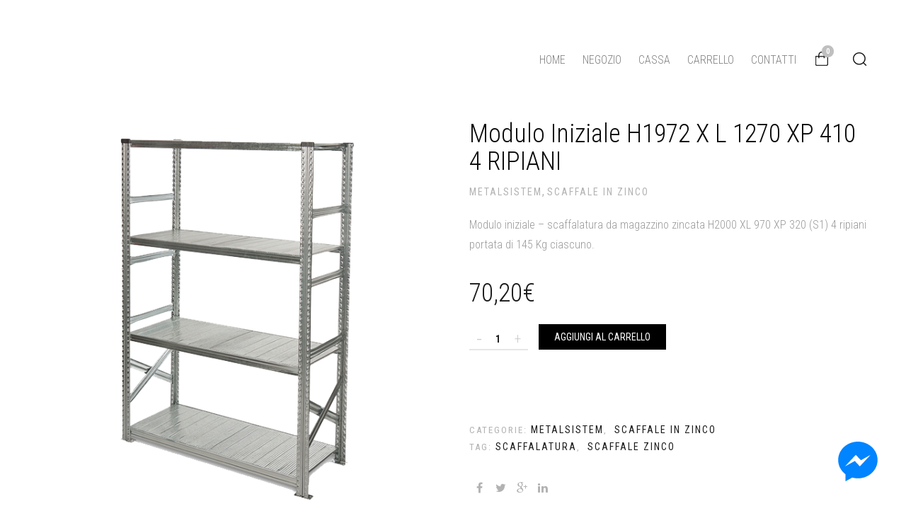

--- FILE ---
content_type: text/html; charset=UTF-8
request_url: https://www.scaffalionline.com/prodotto/modulo-iniziale-h2000-xl-1270-xp-400-4-ripiani/
body_size: 9855
content:
<!DOCTYPE html>
<html lang="it-IT">
<head>
	<meta charset="UTF-8">
	<meta name="description" content="">
	<meta name="viewport" content="width=device-width, initial-scale=1.0, maximum-scale=1.0">
	<title>Modulo iniziale  H1972 X L 1270 XP 410  4 RIPIANI &#8211; Scaffali online</title>
<link rel='dns-prefetch' href='//fonts.googleapis.com' />
<link rel='dns-prefetch' href='//s.w.org' />
<link rel="alternate" type="application/rss+xml" title="Scaffali online &raquo; Feed" href="https://www.scaffalionline.com/feed/" />
<link rel="alternate" type="application/rss+xml" title="Scaffali online &raquo; Feed dei commenti" href="https://www.scaffalionline.com/comments/feed/" />
<link rel="alternate" type="application/rss+xml" title="Scaffali online &raquo; Modulo iniziale  H1972 X L 1270 XP 410  4 RIPIANI Feed dei commenti" href="https://www.scaffalionline.com/prodotto/modulo-iniziale-h2000-xl-1270-xp-400-4-ripiani/feed/" />
		<script type="text/javascript">
			window._wpemojiSettings = {"baseUrl":"https:\/\/s.w.org\/images\/core\/emoji\/11.2.0\/72x72\/","ext":".png","svgUrl":"https:\/\/s.w.org\/images\/core\/emoji\/11.2.0\/svg\/","svgExt":".svg","source":{"concatemoji":"https:\/\/www.scaffalionline.com\/wp-includes\/js\/wp-emoji-release.min.js?ver=5.1.21"}};
			!function(e,a,t){var n,r,o,i=a.createElement("canvas"),p=i.getContext&&i.getContext("2d");function s(e,t){var a=String.fromCharCode;p.clearRect(0,0,i.width,i.height),p.fillText(a.apply(this,e),0,0);e=i.toDataURL();return p.clearRect(0,0,i.width,i.height),p.fillText(a.apply(this,t),0,0),e===i.toDataURL()}function c(e){var t=a.createElement("script");t.src=e,t.defer=t.type="text/javascript",a.getElementsByTagName("head")[0].appendChild(t)}for(o=Array("flag","emoji"),t.supports={everything:!0,everythingExceptFlag:!0},r=0;r<o.length;r++)t.supports[o[r]]=function(e){if(!p||!p.fillText)return!1;switch(p.textBaseline="top",p.font="600 32px Arial",e){case"flag":return s([55356,56826,55356,56819],[55356,56826,8203,55356,56819])?!1:!s([55356,57332,56128,56423,56128,56418,56128,56421,56128,56430,56128,56423,56128,56447],[55356,57332,8203,56128,56423,8203,56128,56418,8203,56128,56421,8203,56128,56430,8203,56128,56423,8203,56128,56447]);case"emoji":return!s([55358,56760,9792,65039],[55358,56760,8203,9792,65039])}return!1}(o[r]),t.supports.everything=t.supports.everything&&t.supports[o[r]],"flag"!==o[r]&&(t.supports.everythingExceptFlag=t.supports.everythingExceptFlag&&t.supports[o[r]]);t.supports.everythingExceptFlag=t.supports.everythingExceptFlag&&!t.supports.flag,t.DOMReady=!1,t.readyCallback=function(){t.DOMReady=!0},t.supports.everything||(n=function(){t.readyCallback()},a.addEventListener?(a.addEventListener("DOMContentLoaded",n,!1),e.addEventListener("load",n,!1)):(e.attachEvent("onload",n),a.attachEvent("onreadystatechange",function(){"complete"===a.readyState&&t.readyCallback()})),(n=t.source||{}).concatemoji?c(n.concatemoji):n.wpemoji&&n.twemoji&&(c(n.twemoji),c(n.wpemoji)))}(window,document,window._wpemojiSettings);
		</script>
		<style type="text/css">
img.wp-smiley,
img.emoji {
	display: inline !important;
	border: none !important;
	box-shadow: none !important;
	height: 1em !important;
	width: 1em !important;
	margin: 0 .07em !important;
	vertical-align: -0.1em !important;
	background: none !important;
	padding: 0 !important;
}
</style>
	<link rel='stylesheet' id='wp-block-library-css'  href='https://www.scaffalionline.com/wp-includes/css/dist/block-library/style.min.css?ver=5.1.21' type='text/css' media='all' />
<link rel='stylesheet' id='contact-form-7-css'  href='https://www.scaffalionline.com/wp-content/plugins/contact-form-7/includes/css/styles.css?ver=5.1.1' type='text/css' media='all' />
<link rel='stylesheet' id='fbmsg-css-css'  href='https://www.scaffalionline.com/wp-content/plugins/fb-messenger-livechat/static/css/fbmsg.css?ver=5.1.21' type='text/css' media='all' />
<link rel='stylesheet' id='share-on-whatsapp-style-file-css'  href='https://www.scaffalionline.com/wp-content/plugins/share-post-on-whatsapp/includes/whatsappshare.css?ver=5.1.21' type='text/css' media='all' />
<style id='woocommerce-inline-inline-css' type='text/css'>
.woocommerce form .form-row .required { visibility: visible; }
</style>
<link rel='stylesheet' id='et-plugin-style-css'  href='https://www.scaffalionline.com/wp-content/plugins/xclean-core/inc/shortcodes/css/shortcodes.css?ver=5.1.21' type='text/css' media='all' />
<link rel='stylesheet' id='wcqi-css-css'  href='https://www.scaffalionline.com/wp-content/plugins/woocommerce-quantity-increment/assets/css/wc-quantity-increment.css?ver=5.1.21' type='text/css' media='all' />
<link rel='stylesheet' id='yith-wocc-style-css'  href='https://www.scaffalionline.com/wp-content/plugins/yith-woocommerce-one-click-checkout/assets/css/yith-wocc-frontend.css?ver=1.2.6' type='text/css' media='all' />
<style id='yith-wocc-style-inline-css' type='text/css'>
.yith-wocc-button{background-color:#ebe9eb !important;color:#515151 !important;}
                .yith-wocc-button:hover{background-color:#dad8da !important;color:#515151 !important;}
</style>
<link rel='stylesheet' id='bootstrap-style-css'  href='https://www.scaffalionline.com/wp-content/themes/xclean/css/bootstrap.min.css?ver=5.1.21' type='text/css' media='all' />
<link rel='stylesheet' id='font-awesome-css'  href='https://www.scaffalionline.com/wp-content/themes/xclean/css/font-awesome.min.css?ver=5.1.21' type='text/css' media='all' />
<style id='font-awesome-inline-css' type='text/css'>
[data-font="FontAwesome"]:before {font-family: 'FontAwesome' !important;content: attr(data-icon) !important;speak: none !important;font-weight: normal !important;font-variant: normal !important;text-transform: none !important;line-height: 1 !important;font-style: normal !important;-webkit-font-smoothing: antialiased !important;-moz-osx-font-smoothing: grayscale !important;}
</style>
<link rel='stylesheet' id='style-css'  href='https://www.scaffalionline.com/wp-content/themes/xclean/style.css?ver=5.1.21' type='text/css' media='all' />
<link rel='stylesheet' id='responsive-css'  href='https://www.scaffalionline.com/wp-content/themes/xclean/responsive.css?ver=5.1.21' type='text/css' media='all' />
<link rel='stylesheet' id='custom-style-css'  href='https://www.scaffalionline.com/wp-content/themes/xclean/css/custom-style.css?ver=5.1.21' type='text/css' media='all' />
<link rel='stylesheet' id='google-fonts-css'  href='//fonts.googleapis.com/css?family=Roboto+Condensed:400,700,300' type='text/css' media='all' />
<link rel='stylesheet' id='thwepof-frontend-style-css'  href='https://www.scaffalionline.com/wp-content/plugins/woo-extra-product-options/assets/css/thwepof-field-editor-frontend.css?ver=5.1.21' type='text/css' media='all' />
<link rel='stylesheet' id='ywzm-prettyPhoto-css'  href='//www.scaffalionline.com/wp-content/plugins/woocommerce/assets/css/prettyPhoto.css?ver=5.1.21' type='text/css' media='all' />
<link rel='stylesheet' id='ywzm-magnifier-css'  href='https://www.scaffalionline.com/wp-content/plugins/yith-woocommerce-zoom-magnifier/assets/css/yith_magnifier.css?ver=5.1.21' type='text/css' media='all' />
<link rel='stylesheet' id='ywzm_frontend-css'  href='https://www.scaffalionline.com/wp-content/plugins/yith-woocommerce-zoom-magnifier/assets/css/frontend.css?ver=5.1.21' type='text/css' media='all' />
<script type='text/javascript' src='https://www.scaffalionline.com/wp-includes/js/jquery/jquery.js?ver=1.12.4'></script>
<script type='text/javascript' src='https://www.scaffalionline.com/wp-includes/js/jquery/jquery-migrate.min.js?ver=1.4.1'></script>
<script type='text/javascript'>
/* <![CDATA[ */
var settingsVars = {"page":"https:\/\/www.facebook.com\/metalsistempiemonte\/","timeline":"1","events":"1"};
/* ]]> */
</script>
<script type='text/javascript' src='https://www.scaffalionline.com/wp-content/plugins/fb-messenger-livechat/static/js/fbmsg.js?ver=5.1.21'></script>
<script type='text/javascript' src='https://www.scaffalionline.com/wp-content/plugins/share-post-on-whatsapp/includes/whatsappshare.js?ver=5.1.21'></script>
<script type='text/javascript'>
/* <![CDATA[ */
var wpgmza_google_api_status = {"message":"Enqueued","code":"ENQUEUED"};
/* ]]> */
</script>
<script type='text/javascript' src='https://www.scaffalionline.com/wp-content/plugins/wp-google-maps/wpgmza_data.js?ver=5.1.21'></script>
<script type='text/javascript' src='https://www.scaffalionline.com/wp-content/plugins/woocommerce-quantity-increment/assets/js/wc-quantity-increment.min.js?ver=5.1.21'></script>
<link rel='https://api.w.org/' href='https://www.scaffalionline.com/wp-json/' />
<link rel="EditURI" type="application/rsd+xml" title="RSD" href="https://www.scaffalionline.com/xmlrpc.php?rsd" />
<link rel="wlwmanifest" type="application/wlwmanifest+xml" href="https://www.scaffalionline.com/wp-includes/wlwmanifest.xml" /> 
<meta name="generator" content="WordPress 5.1.21" />
<meta name="generator" content="WooCommerce 3.5.5" />
<link rel="canonical" href="https://www.scaffalionline.com/prodotto/modulo-iniziale-h2000-xl-1270-xp-400-4-ripiani/" />
<link rel='shortlink' href='https://www.scaffalionline.com/?p=191' />
<link rel="alternate" type="application/json+oembed" href="https://www.scaffalionline.com/wp-json/oembed/1.0/embed?url=https%3A%2F%2Fwww.scaffalionline.com%2Fprodotto%2Fmodulo-iniziale-h2000-xl-1270-xp-400-4-ripiani%2F" />
<link rel="alternate" type="text/xml+oembed" href="https://www.scaffalionline.com/wp-json/oembed/1.0/embed?url=https%3A%2F%2Fwww.scaffalionline.com%2Fprodotto%2Fmodulo-iniziale-h2000-xl-1270-xp-400-4-ripiani%2F&#038;format=xml" />
        <!--noptimize-->
        <!-- Global site tag (gtag.js) - Google Ads:  -->
        <script async src="https://www.googletagmanager.com/gtag/js?id=AW-"></script>
        <script>
            window.dataLayer = window.dataLayer || [];
            function gtag(){dataLayer.push(arguments);}
            gtag('js', new Date());

            gtag('config', 'AW-');
        </script>
        <!--/noptimize-->

			<noscript><style>.woocommerce-product-gallery{ opacity: 1 !important; }</style></noscript>
	<link rel="shortcut icon" href="https://www.scaffalionline.com/wp-content/themes/xclean/img/favicon.png"></head>
<body class="product-template-default single single-product postid-191 woocommerce woocommerce-page woocommerce-no-js">
<div class="wrapper">
	<header class="header">
		<div class="container">
			<div class="row">
				<div class="col-md-3 col-sm-12 col-xs-12 site-logo">
									</div><!-- End .header-logo -->
				<div class="col-md-9 col-sm-12 col-xs-12 header-navigation">
				<button type="button" class="navbar-toggle collapsed" data-toggle="collapse" data-target="#navbar" aria-expanded="false" aria-controls="navbar">
		            <span class="sr-only">Toggle navigation</span>
		            <span class="icon-bar"></span>
		            <span class="icon-bar"></span>
		            <span class="icon-bar"></span>
          		</button>
          			<div id="navbar" class="navbar-collapse collapse" aria-expanded="false" role="navigation">
					<div class="menu-menu-1-container"><ul id="menu-menu-1" class="header-nav"><li id="menu-item-78" class="menu-item menu-item-type-post_type menu-item-object-page menu-item-78"><a href="https://www.scaffalionline.com/home/">Home</a></li>
<li id="menu-item-57" class="menu-item menu-item-type-post_type menu-item-object-page current_page_parent menu-item-57"><a href="https://www.scaffalionline.com/negozio/">Negozio</a></li>
<li id="menu-item-58" class="menu-item menu-item-type-post_type menu-item-object-page menu-item-58"><a href="https://www.scaffalionline.com/checkout/">Cassa</a></li>
<li id="menu-item-59" class="menu-item menu-item-type-post_type menu-item-object-page menu-item-59"><a href="https://www.scaffalionline.com/carrello/">Carrello</a></li>
<li id="menu-item-71" class="menu-item menu-item-type-post_type menu-item-object-page menu-item-71"><a href="https://www.scaffalionline.com/contatti/">Contatti</a></li>
</ul></div>
					</div>
					<div class="header-cart">

						
								<a class="cart-quantity" href="https://www.scaffalionline.com/carrello/" title="View your shopping cart">
		<span class="cart-count">0</span>
	</a>
										<div class="dropdown">
			<h5 class="widget-title">Shopping cart</h5>
			<div class="widget woocommerce widget_shopping_cart"><div class="widget_shopping_cart_content"></div></div>		</div><!-- End .dropdown -->
	
						
					</div><!-- End .header-cart -->

					<div class="header-search">
							<img src="https://www.scaffalionline.com/wp-content/themes/xclean/img/search.png" alt="img-search">
							<div class="search-inside">
								
<form role="search" method="get" id="searchform" class="searchform" action="https://www.scaffalionline.com/">
	<div>
		<input type="hidden" name="post_type" value="product" >
		<label class="screen-reader-text" for="s"></label>
		<input type="text" value="" name="s" id="s" />
		<input type="submit" id="searchsubmit" value="Search" />
	</div>
</form>								<i class="fa fa-times"></i>
							</div>
					</div><!-- End .header-serch -->
				</div><!-- End .header-navigation -->
			</div><!-- End .header-top -->

			
		</div><!-- End .container -->
	</header><!-- End .header -->
	<div id="content" class="site-content">

		<div class="container entry-content">
		
			
<div class="woocommerce-notices-wrapper"></div>
<div id="product-191" class="post-191 product type-product status-publish has-post-thumbnail product_cat-metalsistem product_cat-scaffale-zinco product_tag-scaffalatura product_tag-scaffale-zinco first instock taxable shipping-taxable purchasable product-type-simple">

	<div class="images">

    <a href="https://www.scaffalionline.com/wp-content/uploads/2017/05/600X600.png" itemprop="image" class="yith_magnifier_zoom woocommerce-main-image " title="600X600"><img width="600" height="600" src="https://www.scaffalionline.com/wp-content/uploads/2017/05/600X600.png" class="attachment-shop_single size-shop_single wp-post-image" alt="" srcset="https://www.scaffalionline.com/wp-content/uploads/2017/05/600X600.png 600w, https://www.scaffalionline.com/wp-content/uploads/2017/05/600X600-150x150.png 150w, https://www.scaffalionline.com/wp-content/uploads/2017/05/600X600-300x300.png 300w, https://www.scaffalionline.com/wp-content/uploads/2017/05/600X600-180x180.png 180w" sizes="(max-width: 600px) 100vw, 600px" /></a>
    
</div>


<script type="text/javascript" charset="utf-8">
	var yith_magnifier_options = {

		enableSlider: true,

				sliderOptions: {
			responsive: true,
			circular: true,
			infinite: true,
			direction: 'left',
			debug: false,
			auto: false,
			align: 'left',
			prev: {
				button: "#slider-prev",
				key: "left"
			},
			next: {
				button: "#slider-next",
				key: "right"
			},
			//width   : 618,
			scroll: {
				items: 1,
				pauseOnHover: true
			},
			items: {
				//width: 104,
				visible: 10			}
		},

		
		showTitle: false,
		zoomWidth: 'auto',
		zoomHeight: 'auto',
		position: 'inside',
		//tint: ,
		//tintOpacity: ,
		lensOpacity: 0.5,
		softFocus: true,
		//smoothMove: ,
		adjustY: 0,
		disableRightClick: false,
		phoneBehavior: 'inside',
		loadingLabel: 'Caricamento...',
		zoom_wrap_additional_css: ''
	};
</script>	
	<div class="summary entry-summary">

		<h1 class="product_title entry-title">Modulo iniziale  H1972 X L 1270 XP 410  4 RIPIANI</h1><div class="products-cats"><a href="https://www.scaffalionline.com/categoria-prodotto/metalsistem/" rel="tag">metalsistem</a>, <a href="https://www.scaffalionline.com/categoria-prodotto/scaffale-zinco/" rel="tag">scaffale in zinco</a></div><div class="woocommerce-product-details__short-description">
	<p>Modulo iniziale &#8211; scaffalatura da magazzino zincata H2000 XL 970 XP 320 (S1) 4 ripiani portata di 145 Kg ciascuno.</p>
</div>
<p class="price"><span class="woocommerce-Price-amount amount">70,20<span class="woocommerce-Price-currencySymbol">&euro;</span></span></p>

	
	<form class="cart" action="https://www.scaffalionline.com/prodotto/modulo-iniziale-h2000-xl-1270-xp-400-4-ripiani/" method="post" enctype='multipart/form-data'>
		<input type="hidden" id="thwepof_product_fields" name="thwepof_product_fields" value=""/>
			<div class="quantity">
		<label class="screen-reader-text" for="quantity_6971a38b995e3">Quantità</label>
		<input
			type="number"
			id="quantity_6971a38b995e3"
			class="input-text qty text"
			step="1"
			min="1"
			max=""
			name="quantity"
			value="1"
			title="Qtà"
			size="4"
			pattern="[0-9]*"
			inputmode="numeric"
			aria-labelledby="Modulo iniziale  H1972 X L 1270 XP 410  4 RIPIANI quantità" />
	</div>
	
		<button type="submit" name="add-to-cart" value="191" class="single_add_to_cart_button button alt">Aggiungi al carrello</button>

			</form>

	
<div class="product_meta">

	
	
	<span class="posted_in">Categorie: <a href="https://www.scaffalionline.com/categoria-prodotto/metalsistem/" rel="tag">metalsistem</a>, <a href="https://www.scaffalionline.com/categoria-prodotto/scaffale-zinco/" rel="tag">scaffale in zinco</a></span>
	<span class="tagged_as">Tag: <a href="https://www.scaffalionline.com/tag-prodotto/scaffalatura/" rel="tag">scaffalatura</a>, <a href="https://www.scaffalionline.com/tag-prodotto/scaffale-zinco/" rel="tag">scaffale zinco</a></span>
	
</div>
		<ul class="post-social product-social">
		<li>Share post</li>
		<li><a href="https://www.facebook.com/share.php?u=https://www.scaffalionline.com/prodotto/modulo-iniziale-h2000-xl-1270-xp-400-4-ripiani/ /&title=Modulo iniziale  H1972 X L 1270 XP 410  4 RIPIANI"><i class="fa fa-facebook"></i></a></li>
		<li><a href="https://twitter.com/home?status=Modulo iniziale  H1972 X L 1270 XP 410  4 RIPIANI+https://www.scaffalionline.com/prodotto/modulo-iniziale-h2000-xl-1270-xp-400-4-ripiani/"><i class="fa fa-twitter"></i></a></li>
		<li><a href="https://plus.google.com/share?url=https://www.scaffalionline.com/prodotto/modulo-iniziale-h2000-xl-1270-xp-400-4-ripiani/"><i class="fa fa-google-plus"></i></a></li>
		<li><a href="https://www.linkedin.com/shareArticle?mini=true&url=https://www.scaffalionline.com/prodotto/modulo-iniziale-h2000-xl-1270-xp-400-4-ripiani/&title=Modulo iniziale  H1972 X L 1270 XP 410  4 RIPIANI&summary=&source="><i class="fa fa-linkedin"></i></a></li>
	</ul>


	</div><!-- .summary -->

	
	<div class="woocommerce-tabs wc-tabs-wrapper">
		<ul class="tabs wc-tabs" role="tablist">
							<li class="description_tab" id="tab-title-description" role="tab" aria-controls="tab-description">
					<a href="#tab-description">Descrizione</a>
				</li>
							<li class="reviews_tab" id="tab-title-reviews" role="tab" aria-controls="tab-reviews">
					<a href="#tab-reviews">Recensioni (0)</a>
				</li>
					</ul>
					<div class="woocommerce-Tabs-panel woocommerce-Tabs-panel--description panel entry-content wc-tab" id="tab-description" role="tabpanel" aria-labelledby="tab-title-description">
				
  <h2>Descrizione</h2>

<p>E&#8217; il prodotto piú versatile per soddisfare le piú svariate esigenze dello stoccaggio manuale. Nella sua configurazione standard con ripiani é particolarmente adatto per l&#8217;archivio, per l&#8217;uso domestico, per il magazzino, ricambistica settore auto, rivendite e magazzini per il settore elettrico o idraulico e altri. Grazie al suo design accattivante ed &#8220;hi tech&#8221;, coperto da brevetto internazionale,questo scaffale si presta inoltre all&#8217;utilizzo in ambienti aperti al pubblico con funzione di arredo di negozi e uffici. Le strutture super 15, 20, 36<strong>, completamente ad incastro</strong>, compatibili tra loro ed ampliabili a piacere sono state progettate e realizzate con lo scopo di risolvere le problematiche dello stoccaggio manuale dando al contempo la possibilitá di realizzare strutture a passerella fino a 5 metri di altezza. Le forme e le caratteristiche dei vari componenti sono frutto di prove e di verifiche tecniche collaudate nell&#8217;arco di anni di esperienza nella lavorazione dei metalli. La disposizione delle nervature di rinforzo, ad esempio, consente notevoli prestazioni e portate con il massimo sfruttamento della materia prima. Tali esperienze ci hanno consentito di realizzare un prodotto altamente tecnico,che risolve le vere esigenze del mercato : <strong>VELOCITA&#8217; DI MONTAGGIO, STABILITA&#8217; , COSTO E PORTATA</strong>. L&#8217;utilizzo di lamiera zincata garantisce l&#8217;inalterabilitá nel tempo del prodotto. I componenti strutturali sono realizzati in <strong>acciaio </strong>alto resistenziale <strong>certificato 3.1B secondo le norme EN10204</strong>. La sicurezza e la qualità del prodotto (<strong>INTERAMENTE</strong> <strong>MADE IN ITALY</strong>) sono garantite da certificazioni internazionali tra cui il TUV-GS di Monaco di Baviera , uno tra i piu&#8217; importanti organi di controllo per &#8221; la sicurezza e la qualità del prodotto&#8221; in Europa , l&#8217; O-NORM austriaca , l&#8217; I.SP.E.S.L. di Roma , l&#8217; ACAI/CISI (ASSOCIAZIONE COSTRUTTORI ACCIAIO ITALIANI- SEZIONE COSTRUTTORI ITALIANI DI SCAFFALATURE INDUSTRIALI) e altri. Il sistema di qualità aziendale ISO9001 , nonche&#8217; il sistema ambientale ISO 14001 , sono certificati dall&#8217;ente RINA. DISPONIBILE PRESSO LA NOSTRA AZIENDA SEMPRE IN QUANTITA&#8217; ELEVATE e IN PRONTA  <strong>CONSEGNA IN 24 / 48 ORE</strong></p>
<div class='share-to-whatsapp-wrapper'><div class='share-on-whsp'>Share on: </div><a data-text='Modulo iniziale  H1972 X L 1270 XP 410  4 RIPIANI' data-link='https://www.scaffalionline.com/prodotto/modulo-iniziale-h2000-xl-1270-xp-400-4-ripiani/' class='whatsapp-button whatsapp-share'>WhatsApp</a><div class='clear '></div></div>			</div>
					<div class="woocommerce-Tabs-panel woocommerce-Tabs-panel--reviews panel entry-content wc-tab" id="tab-reviews" role="tabpanel" aria-labelledby="tab-title-reviews">
				<div id="reviews" class="woocommerce-Reviews">
	<div id="comments">
		<h2 class="woocommerce-Reviews-title">Recensioni</h2>

		
			<p class="woocommerce-noreviews">Ancora non ci sono recensioni.</p>

			</div>

	
		<div id="review_form_wrapper">
			<div id="review_form">
					<div id="respond" class="comment-respond">
		<span id="reply-title" class="comment-reply-title">Recensisci per primo &ldquo;Modulo iniziale  H1972 X L 1270 XP 410  4 RIPIANI&rdquo; <small><a rel="nofollow" id="cancel-comment-reply-link" href="/prodotto/modulo-iniziale-h2000-xl-1270-xp-400-4-ripiani/#respond" style="display:none;">Annulla risposta</a></small></span><p class="must-log-in">Devi <a href="https://www.scaffalionline.com/mio-account/">effettuare l'accesso</a> per scrivere una recensione.</p>	</div><!-- #respond -->
				</div>
		</div>

	
	<div class="clear"></div>
</div>
			</div>
			</div>


	<section class="up-sells upsells products">

		<h2>Ti potrebbe interessare&hellip;</h2>

		<ul class="products columns-4">

			
				<li class="post-36 product type-product status-publish has-post-thumbnail product_cat-senza-categoria product_tag-servizio-montaggio first instock virtual taxable purchasable product-type-simple">
	<a href="https://www.scaffalionline.com/prodotto/montaggio/" class="woocommerce-LoopProduct-link woocommerce-loop-product__link"><img width="300" height="300" src="https://www.scaffalionline.com/wp-content/uploads/2017/05/montaggio.png" class="attachment-woocommerce_thumbnail size-woocommerce_thumbnail" alt="" srcset="https://www.scaffalionline.com/wp-content/uploads/2017/05/montaggio.png 600w, https://www.scaffalionline.com/wp-content/uploads/2017/05/montaggio-150x150.png 150w, https://www.scaffalionline.com/wp-content/uploads/2017/05/montaggio-300x300.png 300w, https://www.scaffalionline.com/wp-content/uploads/2017/05/montaggio-180x180.png 180w" sizes="(max-width: 300px) 100vw, 300px" /></a><a href="https://www.scaffalionline.com/prodotto/montaggio/" class="woocommerce-LoopProduct-link woocommerce-loop-product__link"><h2 class="woocommerce-loop-product__title">montaggio</h2></a><div class="products-cats"><a href="https://www.scaffalionline.com/categoria-prodotto/senza-categoria/" rel="tag">Senza categoria</a></div>
	<span class="price"><span class="woocommerce-Price-amount amount">300,00<span class="woocommerce-Price-currencySymbol">&euro;</span></span></span>
<a href="/prodotto/modulo-iniziale-h2000-xl-1270-xp-400-4-ripiani/?add-to-cart=36" data-quantity="1" class="button product_type_simple add_to_cart_button ajax_add_to_cart" data-product_id="36" data-product_sku="" aria-label="Aggiungi &ldquo;montaggio&rdquo; al tuo carrello" rel="nofollow">Aggiungi al carrello</a></li>

			
		</ul>

	</section>


	<section class="related products">

		<h2>Prodotti correlati</h2>

		<ul class="products columns-4">

			
				<li class="post-124 product type-product status-publish has-post-thumbnail product_cat-metalsistem product_tag-etichetta-plastica first instock taxable shipping-taxable product-type-simple">
	<a href="https://www.scaffalionline.com/prodotto/etichetta-in-plastica/" class="woocommerce-LoopProduct-link woocommerce-loop-product__link"><img width="300" height="300" src="https://www.scaffalionline.com/wp-content/uploads/2017/07/Etichetta_in_plastica-300x300.jpg" class="attachment-woocommerce_thumbnail size-woocommerce_thumbnail" alt="" srcset="https://www.scaffalionline.com/wp-content/uploads/2017/07/Etichetta_in_plastica-300x300.jpg 300w, https://www.scaffalionline.com/wp-content/uploads/2017/07/Etichetta_in_plastica-150x150.jpg 150w, https://www.scaffalionline.com/wp-content/uploads/2017/07/Etichetta_in_plastica-180x180.jpg 180w" sizes="(max-width: 300px) 100vw, 300px" /></a><a href="https://www.scaffalionline.com/prodotto/etichetta-in-plastica/" class="woocommerce-LoopProduct-link woocommerce-loop-product__link"><h2 class="woocommerce-loop-product__title">Etichetta in plastica</h2></a><div class="products-cats"><a href="https://www.scaffalionline.com/categoria-prodotto/metalsistem/" rel="tag">metalsistem</a></div>
<a href="https://www.scaffalionline.com/prodotto/etichetta-in-plastica/" data-quantity="1" class="button product_type_simple" data-product_id="124" data-product_sku="" aria-label="Leggi di più su &quot;Etichetta in plastica&quot;" rel="nofollow">Leggi tutto</a></li>

			
				<li class="post-190 product type-product status-publish has-post-thumbnail product_cat-metalsistem product_cat-scaffale-zinco product_tag-scaffalatura product_tag-scaffale-zinco instock taxable shipping-taxable purchasable product-type-simple">
	<a href="https://www.scaffalionline.com/prodotto/modulo-iniziale-h1972xl-1210-xp-320-4-ripiani-copia/" class="woocommerce-LoopProduct-link woocommerce-loop-product__link"><img width="300" height="300" src="https://www.scaffalionline.com/wp-content/uploads/2017/05/600X600.png" class="attachment-woocommerce_thumbnail size-woocommerce_thumbnail" alt="" srcset="https://www.scaffalionline.com/wp-content/uploads/2017/05/600X600.png 600w, https://www.scaffalionline.com/wp-content/uploads/2017/05/600X600-150x150.png 150w, https://www.scaffalionline.com/wp-content/uploads/2017/05/600X600-300x300.png 300w, https://www.scaffalionline.com/wp-content/uploads/2017/05/600X600-180x180.png 180w" sizes="(max-width: 300px) 100vw, 300px" /></a><a href="https://www.scaffalionline.com/prodotto/modulo-iniziale-h1972xl-1210-xp-320-4-ripiani-copia/" class="woocommerce-LoopProduct-link woocommerce-loop-product__link"><h2 class="woocommerce-loop-product__title">Modulo iniziale  H1972XL 1270 XP 320  4 RIPIANI (Copia)</h2></a><div class="products-cats"><a href="https://www.scaffalionline.com/categoria-prodotto/metalsistem/" rel="tag">metalsistem</a>, <a href="https://www.scaffalionline.com/categoria-prodotto/scaffale-zinco/" rel="tag">scaffale in zinco</a></div>
	<span class="price"><span class="woocommerce-Price-amount amount">64,82<span class="woocommerce-Price-currencySymbol">&euro;</span></span></span>
<a href="/prodotto/modulo-iniziale-h2000-xl-1270-xp-400-4-ripiani/?add-to-cart=190" data-quantity="1" class="button product_type_simple add_to_cart_button ajax_add_to_cart" data-product_id="190" data-product_sku="" aria-label="Aggiungi &ldquo;Modulo iniziale  H1972XL 1270 XP 320  4 RIPIANI (Copia)&rdquo; al tuo carrello" rel="nofollow">Aggiungi al carrello</a></li>

			
				<li class="post-101 product type-product status-publish has-post-thumbnail product_cat-metalsistem product_cat-scaffale-zinco instock taxable shipping-taxable purchasable product-type-simple">
	<a href="https://www.scaffalionline.com/prodotto/modulo-iniziale-h2000-xl970-xp500/" class="woocommerce-LoopProduct-link woocommerce-loop-product__link"><img width="300" height="300" src="https://www.scaffalionline.com/wp-content/uploads/2017/05/600X600.png" class="attachment-woocommerce_thumbnail size-woocommerce_thumbnail" alt="" srcset="https://www.scaffalionline.com/wp-content/uploads/2017/05/600X600.png 600w, https://www.scaffalionline.com/wp-content/uploads/2017/05/600X600-150x150.png 150w, https://www.scaffalionline.com/wp-content/uploads/2017/05/600X600-300x300.png 300w, https://www.scaffalionline.com/wp-content/uploads/2017/05/600X600-180x180.png 180w" sizes="(max-width: 300px) 100vw, 300px" /><img width="300" height="300" src="https://www.scaffalionline.com/wp-content/uploads/2017/06/scaffali_online-300x300.jpg" class="second-image" alt="scaffali_online" srcset="https://www.scaffalionline.com/wp-content/uploads/2017/06/scaffali_online-300x300.jpg 300w, https://www.scaffalionline.com/wp-content/uploads/2017/06/scaffali_online-150x150.jpg 150w, https://www.scaffalionline.com/wp-content/uploads/2017/06/scaffali_online-180x180.jpg 180w, https://www.scaffalionline.com/wp-content/uploads/2017/06/scaffali_online-600x600.jpg 600w" sizes="(max-width: 300px) 100vw, 300px" /></a><a href="https://www.scaffalionline.com/prodotto/modulo-iniziale-h2000-xl970-xp500/" class="woocommerce-LoopProduct-link woocommerce-loop-product__link"><h2 class="woocommerce-loop-product__title">MODULO INIZIALE  H2000 XL970 XP500</h2></a><div class="products-cats"><a href="https://www.scaffalionline.com/categoria-prodotto/metalsistem/" rel="tag">metalsistem</a>, <a href="https://www.scaffalionline.com/categoria-prodotto/scaffale-zinco/" rel="tag">scaffale in zinco</a></div>
	<span class="price"><span class="woocommerce-Price-amount amount">69,96<span class="woocommerce-Price-currencySymbol">&euro;</span></span></span>
<a href="/prodotto/modulo-iniziale-h2000-xl-1270-xp-400-4-ripiani/?add-to-cart=101" data-quantity="1" class="button product_type_simple add_to_cart_button ajax_add_to_cart" data-product_id="101" data-product_sku="" aria-label="Aggiungi &ldquo;MODULO INIZIALE  H2000 XL970 XP500&rdquo; al tuo carrello" rel="nofollow">Aggiungi al carrello</a></li>

			
				<li class="post-11 product type-product status-publish has-post-thumbnail product_cat-metalsistem product_cat-scaffale-zinco product_tag-scaffalatura product_tag-scaffale-zinco last instock taxable shipping-taxable purchasable product-type-simple">
	<a href="https://www.scaffalionline.com/prodotto/scaffale_zincato_standard/" class="woocommerce-LoopProduct-link woocommerce-loop-product__link"><img width="300" height="300" src="https://www.scaffalionline.com/wp-content/uploads/2017/05/600X600.png" class="attachment-woocommerce_thumbnail size-woocommerce_thumbnail" alt="" srcset="https://www.scaffalionline.com/wp-content/uploads/2017/05/600X600.png 600w, https://www.scaffalionline.com/wp-content/uploads/2017/05/600X600-150x150.png 150w, https://www.scaffalionline.com/wp-content/uploads/2017/05/600X600-300x300.png 300w, https://www.scaffalionline.com/wp-content/uploads/2017/05/600X600-180x180.png 180w" sizes="(max-width: 300px) 100vw, 300px" /></a><a href="https://www.scaffalionline.com/prodotto/scaffale_zincato_standard/" class="woocommerce-LoopProduct-link woocommerce-loop-product__link"><h2 class="woocommerce-loop-product__title">Modulo iniziale  H2000 XL 970 XP 320  4 RIPIANI</h2></a><div class="products-cats"><a href="https://www.scaffalionline.com/categoria-prodotto/metalsistem/" rel="tag">metalsistem</a>, <a href="https://www.scaffalionline.com/categoria-prodotto/scaffale-zinco/" rel="tag">scaffale in zinco</a></div>
	<span class="price"><span class="woocommerce-Price-amount amount">56,25<span class="woocommerce-Price-currencySymbol">&euro;</span></span></span>
<a href="/prodotto/modulo-iniziale-h2000-xl-1270-xp-400-4-ripiani/?add-to-cart=11" data-quantity="1" class="button product_type_simple add_to_cart_button ajax_add_to_cart" data-product_id="11" data-product_sku="" aria-label="Aggiungi &ldquo;Modulo iniziale  H2000 XL 970 XP 320  4 RIPIANI&rdquo; al tuo carrello" rel="nofollow">Aggiungi al carrello</a></li>

			
		</ul>

	</section>


</div><!-- #product-191 -->


		
	</div>	</div><!-- End #content .site-content -->
	<footer class="footer">
		
		<div class="footer-main">
			<div class="container">
				<div class="row">

						<div class="col-md-4">

							 

						</div><!-- End .col-md-4 -->

					
				</div><!-- End .row -->

				
			</div><!-- End .container -->
		</div><!-- End .footer-main -->	
		

		<div class="footer-copyright">
			<div class="container">
				<div class="row">
					<div class="col-md-6">

						 

					</div><!-- End .col-md-6 -->

						
				</div><!-- End .row -->

				
			</div><!-- End .container -->
		</div><!-- End .footer-copyright -->
		
	</footer><!-- End .footer -->
</div><!-- End .wrapper -->
<!-- Facebook Messenger Bar -->
<div id="fbmsg">
  <div class="fbmsg-badge">
    <svg xmlns="http://www.w3.org/2000/svg" xmlns:xlink="http://www.w3.org/1999/xlink" version="1.1" id="Facebook_Messenger" x="0px" y="0px" width="322px" height="324px" viewBox="96 93 322 324" style="enable-background:new 96 93 322 324;" xml:space="preserve" class="fbmsg-badge-btn">
      <path style="fill:#0084FF;" d="M257,93c-88.918,0-161,67.157-161,150c0,47.205,23.412,89.311,60,116.807V417l54.819-30.273    C225.449,390.801,240.948,393,257,393c88.918,0,161-67.157,161-150S345.918,93,257,93z M273,295l-41-44l-80,44l88-94l42,44l79-44    L273,295z"/>
    </svg>
  </div>
  <div class="wp-sheet" style="display:none">
    <div class="wp-sheet-head">
      <div class="wp-sheet-head-inner">Metalsistempiemonte</div>
      <a href="#" class="wp-sheet-head-close">×</a>
    </div>
    <div class="wp-sheet-body"></div>
    <div class="wp-sheet-content">
      <div class="wp-sheet-content-inner">
        <div class="wp-sheet-content-part"></div>
      </div>
    </div>
    <div class="wp-sheet-footer"></div>
  </div>
</div>
<div id="fb-root"></div>
<script>(function(d, s, id) {
  var js, fjs = d.getElementsByTagName(s)[0];
  if (d.getElementById(id)) return;
  js = d.createElement(s); js.id = id;
  js.src = "//connect.facebook.net/en_US/sdk.js#xfbml=1&version=v2.6";
  fjs.parentNode.insertBefore(js, fjs);
}(document, 'script', 'facebook-jssdk'));</script>
<!-- End Facebook Messenger --><script type="application/ld+json">{"@context":"https:\/\/schema.org\/","@type":"Product","@id":"https:\/\/www.scaffalionline.com\/prodotto\/modulo-iniziale-h2000-xl-1270-xp-400-4-ripiani\/#product","name":"Modulo iniziale  H1972 X L 1270 XP 410  4 RIPIANI","image":"https:\/\/www.scaffalionline.com\/wp-content\/uploads\/2017\/05\/600X600.png","description":"&lt;p&gt;Modulo iniziale - scaffalatura da magazzino zincata H2000 XL 970 XP 320 (S1) 4 ripiani portata di 145 Kg ciascuno.&lt;\/p&gt;\n","sku":"","offers":[{"@type":"Offer","price":"70.20","priceSpecification":{"price":"70.20","priceCurrency":"EUR","valueAddedTaxIncluded":"false"},"priceCurrency":"EUR","availability":"https:\/\/schema.org\/InStock","url":"https:\/\/www.scaffalionline.com\/prodotto\/modulo-iniziale-h2000-xl-1270-xp-400-4-ripiani\/","seller":{"@type":"Organization","name":"Scaffali online","url":"https:\/\/www.scaffalionline.com"}}]}</script>	<script type="text/javascript">
		var c = document.body.className;
		c = c.replace(/woocommerce-no-js/, 'woocommerce-js');
		document.body.className = c;
	</script>
	<script type='text/javascript' src='https://www.scaffalionline.com/wp-includes/js/underscore.min.js?ver=1.8.3'></script>
<script type='text/javascript' src='https://www.scaffalionline.com/wp-includes/js/backbone.min.js?ver=1.2.3'></script>
<script type='text/javascript'>
/* <![CDATA[ */
var wpApiSettings = {"root":"https:\/\/www.scaffalionline.com\/wp-json\/","nonce":"5f6dd3b852","versionString":"wp\/v2\/"};
/* ]]> */
</script>
<script type='text/javascript' src='https://www.scaffalionline.com/wp-includes/js/api-request.min.js?ver=5.1.21'></script>
<script type='text/javascript' src='https://www.scaffalionline.com/wp-includes/js/wp-api.min.js?ver=5.1.21'></script>
<script type='text/javascript'>
/* <![CDATA[ */
var wpcf7 = {"apiSettings":{"root":"https:\/\/www.scaffalionline.com\/wp-json\/contact-form-7\/v1","namespace":"contact-form-7\/v1"}};
/* ]]> */
</script>
<script type='text/javascript' src='https://www.scaffalionline.com/wp-content/plugins/contact-form-7/includes/js/scripts.js?ver=5.1.1'></script>
<script type='text/javascript' src='https://www.scaffalionline.com/wp-content/plugins/woocommerce/assets/js/jquery-blockui/jquery.blockUI.min.js?ver=2.70'></script>
<script type='text/javascript'>
/* <![CDATA[ */
var wc_add_to_cart_params = {"ajax_url":"\/wp-admin\/admin-ajax.php","wc_ajax_url":"\/?wc-ajax=%%endpoint%%","i18n_view_cart":"Visualizza carrello","cart_url":"https:\/\/www.scaffalionline.com\/carrello\/","is_cart":"","cart_redirect_after_add":"no"};
/* ]]> */
</script>
<script type='text/javascript' src='https://www.scaffalionline.com/wp-content/plugins/woocommerce/assets/js/frontend/add-to-cart.min.js?ver=3.5.5'></script>
<script type='text/javascript'>
/* <![CDATA[ */
var wc_single_product_params = {"i18n_required_rating_text":"Seleziona una valutazione","review_rating_required":"yes","flexslider":{"rtl":false,"animation":"slide","smoothHeight":true,"directionNav":false,"controlNav":"thumbnails","slideshow":false,"animationSpeed":500,"animationLoop":false,"allowOneSlide":false},"zoom_enabled":"","zoom_options":[],"photoswipe_enabled":"","photoswipe_options":{"shareEl":false,"closeOnScroll":false,"history":false,"hideAnimationDuration":0,"showAnimationDuration":0},"flexslider_enabled":""};
/* ]]> */
</script>
<script type='text/javascript' src='https://www.scaffalionline.com/wp-content/plugins/woocommerce/assets/js/frontend/single-product.min.js?ver=3.5.5'></script>
<script type='text/javascript' src='https://www.scaffalionline.com/wp-content/plugins/woocommerce/assets/js/js-cookie/js.cookie.min.js?ver=2.1.4'></script>
<script type='text/javascript'>
/* <![CDATA[ */
var woocommerce_params = {"ajax_url":"\/wp-admin\/admin-ajax.php","wc_ajax_url":"\/?wc-ajax=%%endpoint%%"};
/* ]]> */
</script>
<script type='text/javascript' src='https://www.scaffalionline.com/wp-content/plugins/woocommerce/assets/js/frontend/woocommerce.min.js?ver=3.5.5'></script>
<script type='text/javascript'>
/* <![CDATA[ */
var wc_cart_fragments_params = {"ajax_url":"\/wp-admin\/admin-ajax.php","wc_ajax_url":"\/?wc-ajax=%%endpoint%%","cart_hash_key":"wc_cart_hash_ac64bc1ff203746fbe21f33a056e7abe","fragment_name":"wc_fragments_ac64bc1ff203746fbe21f33a056e7abe"};
/* ]]> */
</script>
<script type='text/javascript' src='https://www.scaffalionline.com/wp-content/plugins/woocommerce/assets/js/frontend/cart-fragments.min.js?ver=3.5.5'></script>
<script type='text/javascript' src='https://www.scaffalionline.com/wp-content/plugins/xclean-core/inc/shortcodes/js/shortcodes.js?ver=5.1.21'></script>
<script type='text/javascript' src='https://www.scaffalionline.com/wp-content/plugins/yith-woocommerce-one-click-checkout/assets/js/yith-wocc-frontend.min.js?ver=1.2.6'></script>
<script type='text/javascript' src='https://www.scaffalionline.com/wp-includes/js/comment-reply.min.js?ver=5.1.21'></script>
<script type='text/javascript' src='https://www.scaffalionline.com/wp-content/themes/xclean/js/bootstrap.min.js?ver=5.1.21'></script>
<script type='text/javascript' src='https://www.scaffalionline.com/wp-content/themes/xclean/js/owl-carousel/owl.carousel.js?ver=5.1.21'></script>
<script type='text/javascript' src='https://www.scaffalionline.com/wp-content/themes/xclean/js/main-script.js?ver=5.1.21'></script>
<script type='text/javascript' src='https://www.scaffalionline.com/wp-content/themes/xclean/js/et-modernizr.js?ver=5.1.21'></script>
<script type='text/javascript' src='https://www.scaffalionline.com/wp-content/plugins/woocommerce/assets/js/prettyPhoto/jquery.prettyPhoto.min.js?ver=3.1.6'></script>
<script type='text/javascript' src='https://www.scaffalionline.com/wp-content/plugins/yith-woocommerce-zoom-magnifier/assets/js/jquery.carouFredSel.min.js?ver=6.2.1'></script>
<script type='text/javascript'>
/* <![CDATA[ */
var yith_wc_zoom_magnifier_storage_object = {"ajax_url":"https:\/\/www.scaffalionline.com\/wp-admin\/admin-ajax.php"};
/* ]]> */
</script>
<script type='text/javascript' src='https://www.scaffalionline.com/wp-content/plugins/yith-woocommerce-zoom-magnifier/assets/js/yith_magnifier.min.js?ver=1.3.8'></script>
<script type='text/javascript'>
/* <![CDATA[ */
var ywzm_data = {"wc_before_3_0":""};
/* ]]> */
</script>
<script type='text/javascript' src='https://www.scaffalionline.com/wp-content/plugins/yith-woocommerce-zoom-magnifier/assets/js/ywzm_frontend.min.js?ver=1.3.8'></script>
<script type='text/javascript' src='https://www.scaffalionline.com/wp-includes/js/wp-embed.min.js?ver=5.1.21'></script>

	<script defer src="https://static.cloudflareinsights.com/beacon.min.js/vcd15cbe7772f49c399c6a5babf22c1241717689176015" integrity="sha512-ZpsOmlRQV6y907TI0dKBHq9Md29nnaEIPlkf84rnaERnq6zvWvPUqr2ft8M1aS28oN72PdrCzSjY4U6VaAw1EQ==" data-cf-beacon='{"version":"2024.11.0","token":"1d9539e3dda448c5a838118ea9839cb5","r":1,"server_timing":{"name":{"cfCacheStatus":true,"cfEdge":true,"cfExtPri":true,"cfL4":true,"cfOrigin":true,"cfSpeedBrain":true},"location_startswith":null}}' crossorigin="anonymous"></script>
</body>
</html>

--- FILE ---
content_type: text/css
request_url: https://www.scaffalionline.com/wp-content/themes/xclean/responsive.css?ver=5.1.21
body_size: 3856
content:
/*========================================
=           Style Responsive            =
========================================*/
@media only screen and (min-width: 980px) and (max-width: 1280px) {
  .header .header-navigation .header-nav li {
    padding: 15px 10px;
  }
  .header .header-navigation .header-nav li .sub-menu {
    padding: 10px 0 10px 20px;
  }
  .header .header-navigation .header-nav li .sub-menu li {
    padding: 12px 10px !important;
  }
  .content-section {
    float: none !important;
    text-align: center;
    width: 100%;
  }
  .content-section a {
    text-align: center !important;
  }
  .woocommerce-shipping-fields {
    margin-right: 20px;
  }
  .comment-respond .comment-form-author,
  .comment-respond .comment-form-email,
  .comment-respond .comment-form-url {
    width: 303px;
  }
  .wpcf7-form .your-email input,
  .wpcf7-form .your-name input {
    width: 100%;
  }
  .coupon .input-text {
    margin-bottom: 10px;
  }
  .create-account .input-checkbox {
    margin: 15px 10px 0 2px;
  }
  .heading-section {
    padding: 0 15px;
  }
  .heading-section .title-section {
    text-align: center;
    display: block;
  }
  .heading-section .type-category {
    text-align: center !important;
    display: block;
    float: none;
  }
  .woocommerce-checkout .col2-set {
    width: 60%;
  }
  .woocommerce-checkout #order_review {
    width: 40%;
  }
  .woocommerce-checkout .shop_table td {
    padding: 36px 2px;
  }
  .widget_shopping_cart .buttons .button {
    padding: 9px 5px 10px 15px;
  }
}
@media only screen and (min-width: 1280px) {
  .container {
    width: 1200px !important;
  }
  #comments .comment-text {
    width: 90%;
  }
  .payment_method_paypal label img {
    position: relative;
    top: 10px;
    margin-right: 10px;
  }
}
@media only screen and (min-width: 980px) {
  .search-inside i {
    display: none;
  }
  .navbar-collapse.collapse {
    display: inline-block !important;
    float: left;
    padding: 0;
  }
}
@media only screen and (max-width: 979px) {
  /*==================================
	=            Home Style            =
	==================================*/
  .banner-section {
    margin-bottom: 40px;
  }
  .heading-section .content-section a {
    text-align: center !important;
  }
  .heading-section .content-section.type-category,
  .heading-section .content-section.category {
    text-align: center;
  }
  .heading-section .title-section {
    text-align: center;
  }
  .products {
    margin: 0 !important;
  }
  .big-title h4 {
    font-size: 50px !important;
  }
  /*=====  End of Home Style  ======*/
  /*=============================================
	=            Mobail Menu Style            =
	=============================================*/
  .header-search {
    right: 0;
  }
  .header-search .searchform input[type="text"] {
    width: 160px !important;
  }
  .header-search .searchform input[type="submit"] {
    width: 35px !important;
  }
  .header .site-logo a {
    display: block;
    text-align: center;
  }
  .header .site-logo .slideItWrapper {
    display: inline-block;
  }
  .header-cart:hover .dropdown {
    visibility: hidden;
    opacity: 0;
  }
  .header-cart .dropdown {
    display: none;
  }
  /*=====  End of Mobail Menu Style  ======*/
  /*==================================
	=            Shop Style            =
	==================================*/
  textarea {
    width: 100% !important;
    height: 150px !important;
  }
  input {
    width: 100% !important;
  }
  .single-product .images img {
    max-width: 100%;
    width: auto;
    margin: 0 auto;
  }
  .widget_shopping_cart .buttons {
    text-align: center;
  }
  /*=====  End of Shop Style  ======*/
  /*==================================
	=            Cart Style            =
	==================================*/
  .woocommerce .quantity input.qty,
  .woocommerce-page .quantity input.qty {
    width: 3.4em !important;
  }
  .woocommerce .quantity input.qty {
    width: 3.4em !important;
  }
  .woocommerce-view-order th {
    padding: 36px 12px;
  }
  .woocommerce-page .quantity input.qty {
    width: 4.4em !important;
  }
  .woocommerce-page .quantity .plus {
    width: 1.387em !important;
  }
  .woocommerce-page .quantity .minus {
    width: 1.387em !important;
    left: -5px;
  }
  .cart_totals table input {
    width: auto !important;
  }
  /*=====  End of Cart Style  ======*/
  /*======================================
	=            Checkout Style            =
	======================================*/
  .woocommerce-checkout .col2-set,
  .woocommerce-checkout #order_review {
    width: 100%;
  }
  .woocommerce-checkout-review-order .shop_table .product-name {
    width: auto;
  }
  #shipping_method input {
    width: auto !important;
  }
  /*=====  End of Checkout Style  ======*/
  /*=========================================
	=            Single Blog Style            =
	=========================================*/
  .comment-respond .comment-form-author,
  .comment-respond .comment-form-email,
  .comment-respond .comment-form-url {
    float: none;
    margin-bottom: 10px;
    width: 100%;
  }
  .single-tags {
    margin-bottom: 60px;
  }
  /*=====  End of Single Blog Style  ======*/
  /*====================================
	=            Footer Style            =
	====================================*/
  .footer-main {
    text-align: center;
    padding: 30px 0 10px 0 !important;
  }
  .footer-main .pull-right {
    float: none !important;
    text-align: center;
    display: inline-block;
  }
  .footer-widget.widget_nav_menu {
    display: none;
  }
  /**
	 *
	 * copyright
	 *
	 */
  .footer-copyright .default-copyright {
    text-align: center;
    margin-bottom: 15px;
  }
  .footer-copyright .copyright-widget {
    text-align: center;
    float: none !important;
  }
  .footer-copyright .pull-right {
    float: none !important;
  }
  /*=====  End of Footer Style  ======*/
}
@media only screen and (min-width: 768px) and (max-width: 979px) {
  /*====================================
	=            Header style            =
	====================================*/
  .header {
    padding: 30px 0;
  }
  .header.fixed-header {
    padding: 10px 0 30px 0;
  }
  .header .header-nav {
    float: none;
    text-align: center;
  }
  .header .header-nav li {
    padding: 15px;
  }
  .header .header-nav li .sub-menu {
    padding: 30px 40px 30px 20px;
  }
  .header .navbar-collapse.collapse {
    float: none;
    padding: 0;
    position: initial;
  }
  .search-inside i {
    display: none;
  }
  .wooslider .metaslider .caption-wrap .right,
  .wooslider .metaslider .caption-wrap .left {
    top: 38%;
  }
  .wooslider .metaslider .caption-wrap h5 {
    margin-bottom: 10px;
  }
  .wooslider .metaslider .caption-wrap h2 {
    font-size: 32px;
    line-height: 35px;
    margin-bottom: 10px;
  }
  /*=====  End of Header Style  ======*/
  /*=======================================
	=            Single Products            =
	=======================================*/
  .single-product .owl-carousel .owl-controls .owl-prev {
    left: -25px;
  }
  .single-product .owl-carousel .owl-controls .owl-next {
    right: -20px;
  }
  .single-product .summary .cart .quantity input.minus {
    left: 5px;
    top: 0%;
    width: 20%!important;
  }
  .single-product .summary .cart .quantity input.plus {
    right: 5px;
    top: 15%;
    width: 20%!important;
  }
  .single-product .summary .cart .quantity input.qty {
    width: 2.618em !important;
  }
  .site-content {
    margin-bottom: 25px;
  }
  .products li:hover .add_to_cart_button,
  .products li:hover .added_to_cart {
    top: 35%;
  }
  .products li .add_to_cart_button,
  .products li .added_to_cart {
    top: 35%;
  }
  .products li .wc-forward {
    left: 35% !important;
  }
  .related li:hover .add_to_cart_button,
  .related li:hover .added_to_cart {
    top: 20%;
  }
  .related li .add_to_cart_button,
  .related li .added_to_cart {
    top: 20%;
  }
  .related li .wc-forward {
    left: 25% !important;
  }
  .format-gallery .owl-theme .owl-controls {
    top: 20%;
  }
  /*=====  End of Single Products  ======*/
  /*==================================
	=            Cart Style            =
	==================================*/
  .coupon {
    margin-bottom: 40px;
  }
  .woocommerce-checkout-payment ul li input {
    width: auto !important;
  }
  /*=====  End of Cart Style  ======*/
}
@media only screen and (max-width: 767px) {
  /*====================================
	=            Header Style            =
	====================================*/
  .navbar-toggle {
    float: left;
    top: -42px;
    margin-right: 5px;
    background: url(img/close-menu.png) no-repeat center;
  }
  .navbar-toggle span {
    opacity: 0 !important;
  }
  .navbar-toggle.collapsed {
    background-image: none;
  }
  .navbar-toggle.collapsed span {
    opacity: 1 !important;
  }
  .navbar-toggle .icon-bar {
    background-color: #0d0d0d;
  }
  .wpcf7-form .your-name input {
    margin-right: 0;
  }
  .navbar-collapse {
    position: relative;
    top: -21px;
  }
  .site-content {
    margin-top: 120px;
  }
  #navbar {
    height: 300px;
  }
  .header {
    padding: 40px 0;
    height: 120px;
  }
  .header.fixed-header {
    height: 100px;
  }
  .header .header-navigation {
    z-index: 999;
  }
  .header .header-navigation .navbar-collapse {
    padding: 0;
    float: left;
    width: 100%;
    position: relative;
    right: 0;
  }
  .header .header-navigation .header-cart {
    top: -35px;
  }
  .transform-in,
  .transform-out {
    display: block;
    -webkit-transition: all ease 0.5s;
    transition: all ease 0.5s;
  }
  .transform-in {
    -webkit-transform: translate(-50%, -50%) scale(1) !important;
    transform: translate(-50%, -50%) scale(1) !important;
  }
  .transform-out {
    -webkit-transform: translate(-50%, -50%) scale(0.5) !important;
    transform: translate(-50%, -50%) scale(0.5) !important;
  }
  .header-nav {
    background-color: #353535;
    float: none;
    display: inline-block;
    width: 100%;
    padding: 15px 0;
  }
  .header-nav li {
    padding: 11px 0;
    width: 100%;
    text-align: center;
    background-color: #353535;
  }
  .header-nav li .sub-menu {
    display: none;
    opacity: 1 !important;
    visibility: visible;
    position: static;
    margin: 0 auto;
    margin-top: 10px;
    margin-bottom: -15px;
    background-color: #3d3d3d;
    width: 100%;
    padding: 13px 20px;
  }
  .header-nav li .sub-menu li {
    padding: 10px 30px 12px 30px;
    background-color: transparent;
  }
  .header-nav li .sub-menu li.active a:after {
    -webkit-transform: rotate(90deg);
    -moz-transform: rotate(90deg);
    transform: rotate(90deg);
    -webkit-transition: 0.3s linear;
    -moz-transition: 0.3s linear;
    transition: 0.3s linear;
  }
  .header-nav li .sub-menu li ul li.menu-item-has-children a:after {
    -webkit-transform: rotate(0deg);
    -moz-transform: rotate(0deg);
    transform: rotate(0deg);
    -webkit-transition: 0.3s linear;
    -moz-transition: 0.3s linear;
    transition: 0.3s linear;
  }
  .header-nav li .sub-menu li ul li.menu-item-has-children.active a:after {
    -webkit-transform: rotate(90deg);
    -moz-transform: rotate(90deg);
    transform: rotate(90deg);
    -webkit-transition: 0.3s linear;
    -moz-transition: 0.3s linear;
    transition: 0.3s linear;
  }
  .header-nav li .sub-menu li a {
    margin-left: -10px;
  }
  .header-nav li .sub-menu li.menu-item-has-children > a:after {
    padding-right: 0;
  }
  .header-nav li:hover .sub-menu {
    display: none;
  }
  .header-nav li a:hover {
    color: #fff;
  }
  .heading-section .title-section {
    display: block;
  }
  .heading-section .content-section {
    float: none;
    display: block;
  }
  .header-search.popup-woo {
    width: 100%;
    height: 100vh;
    background-color: rgba(34, 34, 34, 0.5);
    position: fixed;
    right: 0;
    top: 0;
    z-index: 1;
    transition: background-color 0.7s ease-in-out;
  }
  .header-search .searchform input[type="text"] {
    top: -30px;
    right: 60px;
  }
  .header-search .searchform input[type="submit"] {
    top: -33px;
    right: 65px;
  }
  .header-search .search-inside {
    width: 100%;
    height: 100%;
    display: none;
  }
  .header-search .search-inside form {
    position: fixed;
    top: 50%;
    left: 50% !important;
    transform: translate(-50%, -50%);
    visibility: visible;
    opacity: 1;
    left: 0;
    bottom: auto;
    z-index: 1;
  }
  .header-search .search-inside form:before {
    content: none;
  }
  .header-search .search-inside i {
    color: #f10;
    display: block;
    width: 100%;
    height: 100vh;
    z-index: 0;
    font-size: 0;
  }
  .woocommerce-message a {
    position:relative;
    float: right;
    right: auto;
    top: auto;
  }
  /*=====  End of Header Style  ======*/
}
@media only screen and (min-width: 481px) and (max-width: 767px) {
  /*====================================
	=            Header Style            =
	====================================*/
  .header-search > img {
    position: relative;
    right: 15px;
    top: -37px;
  }
  .header-search.popup-woo > img {
    top: 47px;
  }
  .header-search .search-inside form {
    width: 380px;
    padding: 35px 45px;
  }
  .header-search .search-inside form input[type="text"] {
    width: 250px!important;
    color: #fff;
  }
  .header-search .search-inside form input[type="submit"]:hover {
    opacity: 0.6;
  }
  .wooslider .metaslider .caption-wrap .right,
  .wooslider .metaslider .caption-wrap .left {
    top: 25%;
  }
  .wooslider .metaslider .caption-wrap h5 {
    margin-bottom: 10px;
  }
  .wooslider .metaslider .caption-wrap h2 {
    font-size: 24px !important;
    line-height: 28px;
    margin-bottom: 10px;
  }
  /*=====  End of Header Style  ======*/
  /*==================================
	=            Shop Style            =
	==================================*/
  .products li {
    width: 46% !important;
  }
  .filter-wrap {
    text-align: center;
  }
  .woocommerce-pagination {
    float: none;
  }
  .woocommerce-result-count {
    display: block;
    margin: 15px 0;
  }
  .products li:hover .add_to_cart_button,
  .products li:hover .added_to_cart {
    top: 38%;
  }
  .products li .add_to_cart_button,
  .products li .added_to_cart {
    top: 38%;
  }
  .related li:hover .add_to_cart_button,
  .related li:hover .added_to_cart {
    top: 20%;
  }
  .related li .add_to_cart_button,
  .related li .added_to_cart {
    top: 20%;
  }
  .related li .wc-forward {
    left: 25% !important;
  }
  /*=====  End of Shop style  ======*/
  /*=======================================
	=            Single products            =
	=======================================*/
  .single-product .images {
    float: none;
    width: 100%;
    margin-bottom: 30px;
  }
  .single-product .woocommerce-tabs .tabs li {
    padding: 0 10px;
  }
  .single-product .woocommerce-tabs .tabs li a {
    font-size: 16px;
  }
  .single-product .summary {
    float: none;
    width: 100%;
  }
  .single-product .summary .cart .quantity input.qty {
    width: 2.618em !important;
  }
  .single-product .summary .cart .quantity input.minus {
    left: 5px;
    top: 0%;
    width: 20%!important;
  }
  .single-product .summary .cart .quantity input.plus {
    right: 5px;
    top: 15%;
    width: 20%!important;
  }
  .single-product .product_meta {
    margin: 50px 0 20px 0;
  }
  .single-product .owl-carousel .owl-controls .owl-next {
    display: none;
  }
  .single-product .owl-carousel .owl-controls .owl-prev {
    display: none;
  }
  .site-content {
    margin-bottom: 10px;
  }
  .products li .add_to_cart_button,
  .products li .added_to_cart {
    font-size: 16px;
  }
  /*=====  End of Single Products  ======*/
  /*==================================
	=            Cart Style            =
	==================================*/
  .shop_table .product-thumbnail {
    width: 70px;
    display: block;
  }
  .shop_table .product-name {
    width: auto;
  }
  .shop_table td {
    padding: 36px 5px;
  }
  .coupon {
    margin-bottom: 30px;
  }
  .coupon .input-text {
    margin-right: 0;
    margin-bottom: 20px;
  }
  .page-head {
    text-align: center;
  }
  .page-head .return-block {
    text-align: center;
  }
  /*=====  End of Cart Style  ======*/
  /*==================================
	=            Blog Style            =
	==================================*/
  .pagination-block {
    padding: 29px 15px;
  }
  .format-gallery .owl-theme .owl-controls {
    top: 28%;
  }
  /*=====  End of Blog Style  ======*/
  /*======================================
	=            Checkout Style            =
	======================================*/
  .woocommerce-checkout .woocommerce-checkout-payment ul li input {
    width: auto !important;
  }
  .woocommerce-checkout .woocommerce-billing-fields {
    padding-right: 0;
  }
  .woocommerce-checkout #order_review {
    padding: 45px 20px;
  }
  .woocommerce-account .col-1 {
    margin-bottom: 50px;
  }
  .woocommerce-account .col-1,
  .woocommerce-account .col-2 {
    width: 100%;
    float: none;
    padding: 0;
  }
  .login label input#rememberme {
    width: auto !important;
  }
  /*=====  End of Checkout Style  ======*/
}
@media only screen and (min-width: 320px) and (max-width: 480px) {
  /*=======================================
	=            Home Page Style            =
	=======================================*/
  .home .wooproduct {
    margin-bottom: 0;
  }
  .header {
    height: 90px;
    transition: 0.3s linear !important;
  }
  .header .header-navigation .header-cart {
    right: 53px;
  }
  .header .site-logo img {
    width: 145px;
    margin-left: -30px;
    margin-top: 0;
  }
  .header.fixed-header {
    height: 70px;
  }
  .site-content {
    margin-top: 93px;
  }
  .navbar-toggle {
    top: -36px;
  }
  .header-search {
    top: 8px;
  }
  header .site-logo img {
    margin-left: 25px;
  }
  header .slideItWrapper {
    top: -32px;
  }
  header .navbar-toggle {
    left: -10px;
  }
  header .header-nav li .sub-menu li {
    padding: 10px 20px 12px 20px;
  }
  header .header-nav li .sub-menu li a:hover:before {
    margin-right: 10px;
    -webkit-transform: translateX(3px);
    -moz-transform: translateX(3px);
    -ms-transform: translateX(3px);
    transform: translateX(3px);
  }
  header .header-nav li .sub-menu li a:before {
    -webkit-transform: translateX(-10px);
    -moz-transform: translateX(-10px);
    -ms-transform: translateX(-10px);
    transform: translateX(-10px);
  }
  header .header-search > img {
    position: relative;
    right: 0;
    top: -39px;
    padding: 7px 20px 20px 5px;
  }
  header .header-search.popup-woo > img {
    top: 30px;
  }
  header .search-inside form {
    width: 300px;
    padding: 25px 33px;
  }
  header .search-inside form input[type="text"] {
    color: #fff;
  }
  header .search-inside form input[type="submit"]:hover {
    opacity: 0.6;
  }
  .header-search .searchform input[type="text"] {
    width: 195px !important;
  }
  .banner-section h4 {
    margin-bottom: 15px;
  }
  .banner-section.bordered h4 {
    padding-top: 35px;
  }
  .banner-section.bordered .banner-content {
    padding-bottom: 35px;
  }
  .banner-section.bordered .vertical-top h4 {
    padding-top: 10px;
  }
  .banner-section.bordered .vertical-top .banner-content {
    padding-bottom: 75px;
  }
  .banner-section.bordered .vertical-bottom h4 {
    padding-top: 75px;
  }
  .banner-section.bordered .vertical-bottom .banner-content {
    padding-bottom: 10px;
  }
  .wooslider .metaslider .caption-wrap .right,
  .wooslider .metaslider .caption-wrap .left {
    top: 15%;
  }
  .wooslider .metaslider .caption-wrap h5 {
    font-size: 14px;
    margin-bottom: 10px;
  }
  .wooslider .metaslider .caption-wrap h2 {
    font-size: 14px !important;
    line-height: 18px;
    margin-bottom: 10px;
  }
  .wooslider .metaslider .caption-wrap a {
    font-size: 14px;
  }
  .big-title h4 {
    font-size: 26px !important;
  }
  /*=====  End of Home Page Style  ======*/
  /*==================================
	=            Shop Style            =
	==================================*/
  .products li {
    width: 100% !important;
  }
  .filter-wrap {
    text-align: center;
  }
  .woocommerce-pagination {
    float: none;
  }
  .woocommerce-result-count {
    display: block;
    margin: 15px 0;
  }
  .products li:hover .add_to_cart_button,
  .products li:hover .added_to_cart {
    top: 33%;
  }
  .products li .add_to_cart_button,
  .products li .added_to_cart {
    top: 33%;
  }
  .related li:hover .add_to_cart_button,
  .related li:hover .added_to_cart {
    top: 20%;
  }
  .related li .add_to_cart_button,
  .related li .added_to_cart {
    top: 20%;
  }
  .single-product .woocommerce-tabs .tabs li:first-child {
    padding-left: 1em;
  }
  .variations .value {
    width: 100%;
  }
  .variations .value select {
    width: 100%;
  }
  /*=====  End of Shop Style  ======*/
  /*=======================================
	=            Single Products            =
	=======================================*/
  .single-product .images {
    float: none;
    width: 100%;
    margin-bottom: 30px;
  }
  .single-product .images img {
    width: auto;
    text-align: center;
    display: block;
    margin: 0 auto;
  }
  .single-product .group_table .price {
    font-size: 16px;
  }
  .single-product .summary {
    float: none;
    width: 100%;
  }
  .single-product .summary .cart .quantity input.qty {
    width: 3.618em !important;
  }
  .single-product .summary .cart .quantity input.minus {
    left: 5px;
    top: 0%;
    width: 20%!important;
  }
  .single-product .summary .cart .quantity input.plus {
    right: 5px;
    top: 15%;
    width: 20%!important;
  }
  .single-product .summary a {
    font-size: 12px;
  }
  .single-product #reviews .description p {
    text-align: left;
  }
  .single-product #reviews .commentlist li {
    padding: 30px 20px;
  }
  .single-product #reviews .comment-form-rating label {
    float: none;
  }
  .single-product .product_meta {
    margin: 50px 0 20px 0;
  }
  .single-product .owl-carousel .owl-controls .owl-next,
  .single-product .owl-carousel .owl-controls .owl-prev {
    display: none;
  }
  .single-product .related .products .product {
    width: 46%;
  }
  .single-product .related .products .product:nth-child(2n+1) {
    clear: both;
  }
  .single-product .woocommerce-tabs .tabs li a {
    font-size: 16px;
  }
  .et-toggle:before {
    top: 56px;
  }
  .site-content {
    margin-bottom: 10px;
  }
  .products li .add_to_cart_button,
  .products li .added_to_cart {
    font-size: 16px;
  }
  .post-type-archive .products li img {
    float: none;
  }
  /*=====  End of Single Products  ======*/
  /*==================================
	=            Cart Style            =
	==================================*/
  .shop_table .product-thumbnail {
    width: 70px;
    display: block;
  }
  .shop_table .product-name {
    width: auto;
  }
  .shop_table .product-name a {
    font-size: 16px;
  }
  .shop_table td {
    padding: 36px 5px;
    width: 140px;
  }
  .cart_totals table {
    display: table !important;
  }
  .coupon {
    margin-bottom: 30px;
  }
  .coupon .input-text {
    width: 270px;
    margin-right: 0;
  }
  .cart_totals table input {
    margin-left: 5px;
  }
  .cart_totals .shipping th {
    padding: 9px 0px;
  }
  .wc-proceed-to-checkout a {
    font-size: 16px;
  }
  .woocommerce-cart .shop_table {
    display: block;
    overflow-y: hidden;
    overflow-x: scroll;
    -ms-overflow-style: -ms-autohiding-scrollbar;
    -webkit-overflow-scrolling: touch;
  }
  .page-head .return-block,
  .information-block {
    text-align: center;
  }
  /*=====  End of Cart Style  ======*/
  /*======================================
	=            Checkout Style            =
	======================================*/
  .woocommerce-checkout .woocommerce-checkout-payment ul li input {
    width: auto !important;
  }
  .woocommerce-checkout .woocommerce-billing-fields {
    padding-right: 0;
  }
  .woocommerce-account .col-1 {
    margin-bottom: 50px;
  }
  .woocommerce-account .col-1,
  .woocommerce-account .col-2 {
    width: 100%;
    float: none;
    padding: 0;
  }
  .woocommerce-account .col-1 h2,
  .woocommerce-account .col-2 h2 {
    color: #cecece;
  }
  .login label input#rememberme {
    width: auto !important;
  }
  /*=====  End of Checkout Style  ======*/
  /*==================================
	=            Blog Style            =
	==================================*/
  .pagination-block {
    padding: 29px 15px;
  }
  .format-gallery .owl-theme .owl-controls {
    top: 28%;
  }
  .my_account_orders {
    overflow-y: hidden;
    overflow-x: scroll;
    display: block;
  }
  .my_account_orders td {
    padding: 25px 15px;
  }
  /*=====  End of Blog Style  ======*/
  /*=========================================
	=            Single Blog Style            =
	=========================================*/
  .single-tags {
    margin-bottom: 40px;
  }
  .single-post article .entry-header {
    margin-bottom: 20px;
  }
  .comments-area .comments li .comment-body {
    padding-bottom: 55px;
    padding-top: 50px;
  }
  .comments-area .comments li p {
    display: block;
  }
  .comments-area .reply {
    padding-left: 0;
  }
  .comments-area .comment-form-url {
    margin-bottom: 20px;
  }
  .comment-respond .comment-form-author,
  .comment-respond .comment-form-email {
    margin-right: 0;
  }
  .heading-section .content-section.type-category a {
    line-height: 20px;
  }
  /*=====  End of Single Blog Style  ======*/
  /*====================================
	=            Footer style            =
	====================================*/
  .footer .footer-widget .textwidget img,
  .footer .footer-widget .textwidget p {
    float: none !important;
    text-align: center;
  }
  .footer .footer-widget.widget_nav_menu ul li {
    padding-right: 20px;
    padding: 10px 0;
  }
  /*=====  End of Footer style  ======*/
}
/*=====  End of Style Responsive  ======*/


--- FILE ---
content_type: text/css
request_url: https://www.scaffalionline.com/wp-content/plugins/woo-extra-product-options/assets/css/thwepof-field-editor-frontend.css?ver=5.1.21
body_size: 181
content:
/*.woocommerce div.product form.cart .extra-options{
	margin-bottom:1em;
	border:0;
	width:100%;
}

.woocommerce div.product form.cart .extra-options td,
.woocommerce div.product form.cart .extra-options th{
	border:0;
	vertical-align:top;
	line-height:2em;
}

.woocommerce div.product form.cart .extra-options.left td,
.woocommerce div.product form.cart .extra-options.left th{
	display: table-cell;
}

.woocommerce div.product form.cart .extra-options.above td,
.woocommerce div.product form.cart .extra-options.above th{
	display: list-item;
   	padding: 0;
   	list-style: none;
}

.woocommerce div.product form.cart .extra-options label{
	font-weight:700;
}

.woocommerce div.product form.cart .extra-options select{
	max-width:100%;
	min-width:75%;
	display:inline-block;
	margin-right:1em;
}

.woocommerce div.product form.cart .extra-options td.label{
	padding-right:1em;
}*/

.thwepo-extra-options.left label{
	display: inline-block !important;
	padding-right: 2em;
}
.thwepo-extra-options input, .thwepo-extra-options select{
	width: 100%;
}
.thwepo-extra-options.left input, .thwepo-extra-options.left select{
	width: auto !important;
}


.font-size-80-perc{
	font-size:80% !important;
}

.font-size-100-perc{
	font-size:100% !important;
}

.display-table-cell{
	display: table-cell !important;
}
.display-list-item{
	display: list-item !important;
}

.label-field-cell{
	display: table-cell !important;
}

.no-border, .no-border td{
	border: 0!important;
}

.strong{
	font-weight:bold!important;
}

.p-0, .cell-p-0 td, .cell-p-0 th{
	padding: 0!important;
}
.p-5, .cell-p-5 td, .cell-p-5 th{
	padding: 5!important;
}
.p-10, .cell-p-10 td, .cell-p-10 th{
	padding: 10!important;
}


--- FILE ---
content_type: text/javascript
request_url: https://www.scaffalionline.com/wp-content/plugins/xclean-core/inc/shortcodes/js/shortcodes.js?ver=5.1.21
body_size: -136
content:
;(function($){
  $(document).ready(function($){
    /*==============================
    =            Toggle            =
    ==============================*/

    $('.et-toggle').addClass('inactive');
    $('.et-toggle>h4').click(function(){
      if ($(this).parent('.et-toggle').hasClass('active')) {
        $('.et-toggle').removeClass('active');
        $('.et-toggle').addClass('inactive');
        $(this).parent('.et-toggle.inactive').children('.toggle-content').slideUp().fadeOut(1000);
      } else {
        $('.et-toggle').removeClass('active');
        $('.et-toggle').addClass('inactive');
        $('.et-toggle.inactive>.toggle-content').slideUp().fadeOut(1000);
        $(this).parent('.et-toggle').removeClass('inactive');
        $(this).parent('.et-toggle').addClass('active');
        $(this).parent('.et-toggle.active').children('.toggle-content').slideDown().fadeIn(1000);
      }
    });
  });
})(jQuery);